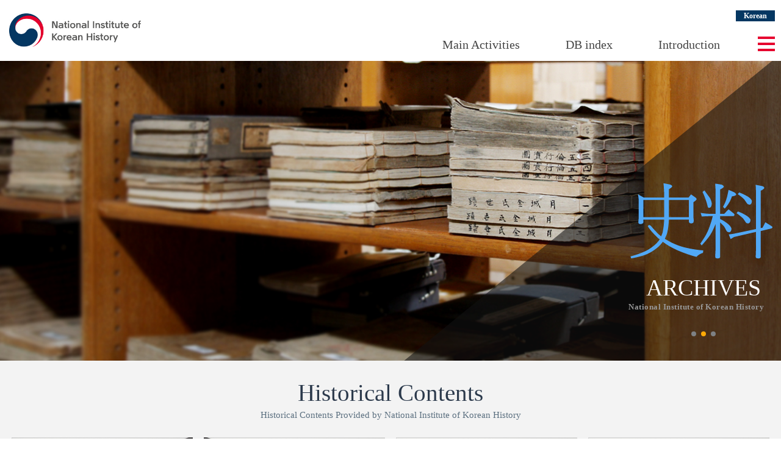

--- FILE ---
content_type: text/html;charset=UTF-8
request_url: https://www.history.go.kr/en/main/main.do;jsessionid=4334E9A430DAAD18B4598AF8DACE82AA
body_size: 18035
content:













<!DOCTYPE html>
<html lang="ko">
<head>
<meta charset="UTF-8">
<meta http-equiv="X-UA-Compatible" content="IE=edge,chrome=1">

<meta name="HandheldFriendly" content="true"> <!-- 뷰포트가 지원되지 않을 경우를 대비 -->
<meta name="Generator" content="National Institute Of Korea History">
<meta name="Author" content="National Institute Of Korea History">
<meta name="Keywords" content="National Institute Of Korea History">
<meta name="Description" content="National Institute Of Korea History">
<title>National Institute Of Korea History</title>

<link rel="shortcut icon" href="/images/icon/nikh_icon.ico;jsessionid=r5quLDIvJjlK_QIXQYwDOQRrJ8OFK6CpgHpMFyCM.node10">

<link rel="stylesheet" type="text/css" href="/css/layout.css;jsessionid=r5quLDIvJjlK_QIXQYwDOQRrJ8OFK6CpgHpMFyCM.node10?ver=1.0">
<link rel="stylesheet" type="text/css" href="/css/layout_eng.css;jsessionid=r5quLDIvJjlK_QIXQYwDOQRrJ8OFK6CpgHpMFyCM.node10?ver=0.1">
<link rel="stylesheet" type="text/css" href="/css/swiper.min.css;jsessionid=r5quLDIvJjlK_QIXQYwDOQRrJ8OFK6CpgHpMFyCM.node10">


<script type="text/javascript" src="/js/jquery-3.5.0.min.js;jsessionid=r5quLDIvJjlK_QIXQYwDOQRrJ8OFK6CpgHpMFyCM.node10"></script>
<script type="text/javascript" src="/js/jquery-migrate-3.5.0.min.js;jsessionid=r5quLDIvJjlK_QIXQYwDOQRrJ8OFK6CpgHpMFyCM.node10"></script>
<script type="text/javascript" src="/js/swiper.min.js;jsessionid=r5quLDIvJjlK_QIXQYwDOQRrJ8OFK6CpgHpMFyCM.node10"></script>
<script type="text/javascript" src="/js/jquery.bxslider.min.js;jsessionid=r5quLDIvJjlK_QIXQYwDOQRrJ8OFK6CpgHpMFyCM.node10"></script>
<script type="text/javascript" src="/js/common.js;jsessionid=r5quLDIvJjlK_QIXQYwDOQRrJ8OFK6CpgHpMFyCM.node10?ver=0.7"></script>

<script type="text/javascript" src="/js/common/makePCookie.js;jsessionid=r5quLDIvJjlK_QIXQYwDOQRrJ8OFK6CpgHpMFyCM.node10"></script>

</head>
<body>
<!--바로가기-->
<div id="accessibility"><a href="#container">Go Contents</a><a href="#gnb">Go Main Menu</a><a href="#footer">Go Footer</a></div>
<!--//바로가기-->

<div id="wrap">

	<!-- header -->
	
















	<div id="header">
		<div class="inner">
			<h1 class="logo">
				<a href="/en/main/main.do;jsessionid=r5quLDIvJjlK_QIXQYwDOQRrJ8OFK6CpgHpMFyCM.node10">
					<img src="/images/eng/logo.jpg;jsessionid=r5quLDIvJjlK_QIXQYwDOQRrJ8OFK6CpgHpMFyCM.node10" alt="National Institute Of Korea History" title="National Institute Of Korea History" />
				</a>
			</h1>

			<ul class="side-link">
				<li>
					<a href="/;jsessionid=r5quLDIvJjlK_QIXQYwDOQRrJ8OFK6CpgHpMFyCM.node10"><strong>Korean</strong></a>
				</li>
			</ul>

			<!-- 테블릿 이하 -->
			<ul class="side-link-m">
				<li class="btn-menu-m">
					<img src="/images/icon/icon_menu02.png;jsessionid=r5quLDIvJjlK_QIXQYwDOQRrJ8OFK6CpgHpMFyCM.node10" alt="All Menu" title="All Menu" />
				</li>
				<li>
					<a href="/;jsessionid=r5quLDIvJjlK_QIXQYwDOQRrJ8OFK6CpgHpMFyCM.node10"><strong>KOR</strong></a>
				</li>
			</ul>

			<div id="gnb" class="pc">
				<span class="btn-close-m"><img src="/images/icon/icon_close02.png;jsessionid=r5quLDIvJjlK_QIXQYwDOQRrJ8OFK6CpgHpMFyCM.node10" alt="Close All Menu" title="Close All Menu" /></span>
				<ul class="menu">
					
						
							
								<li class="m01">
									<a href="javascript:;">Main Activities</a>
									<div class="sub-menu">
										<h2>Main Activities</h2>
										
											<ul class="two-depth">
												
													<li>
														
														
															
															
																
															
															
															
															
														
														<a href="/en/contents/contentsPage.do;jsessionid=r5quLDIvJjlK_QIXQYwDOQRrJ8OFK6CpgHpMFyCM.node10?groupId=000000000606&amp;menuId=000000000613&amp;pageId=000000000246" >
															Promotion of Korean History
														</a>
														
														
													</li>
												
													<li>
														
														
															
															
																
															
															
															
															
														
														<a href="/en/contents/contentsPage.do;jsessionid=r5quLDIvJjlK_QIXQYwDOQRrJ8OFK6CpgHpMFyCM.node10?groupId=000000000606&amp;menuId=000000000614&amp;pageId=000000000247" >
															Collection, Compilation and Preservation of Historical Materials
														</a>
														
														
													</li>
												
													<li>
														
														
															
															
																
															
															
															
															
														
														<a href="/en/contents/contentsPage.do;jsessionid=r5quLDIvJjlK_QIXQYwDOQRrJ8OFK6CpgHpMFyCM.node10?groupId=000000000606&amp;menuId=000000000615&amp;pageId=000000000248" >
															Research and Publication
														</a>
														
														
													</li>
												
													<li>
														
														
															
															
																
															
															
															
															
														
														<a href="/en/contents/contentsPage.do;jsessionid=r5quLDIvJjlK_QIXQYwDOQRrJ8OFK6CpgHpMFyCM.node10?groupId=000000000606&amp;menuId=000000000617&amp;pageId=000000000250" >
															Globalization of Korean history
														</a>
														
														
													</li>
												
											</ul>
										
									</div>
								</li>
							
							
							
						
					
						
							
							
								<li class="m02">
									<a href="javascript:;">DB index</a>
									<div class="sub-menu">
										<h2>DB index</h2>
										
											<ul class="two-depth">
												
													<li>
														
														
															
															
																
															
															
															
															
														
														<a href="/en/contents/contentsPage.do;jsessionid=r5quLDIvJjlK_QIXQYwDOQRrJ8OFK6CpgHpMFyCM.node10?groupId=000000000607&amp;menuId=000000000871&amp;pageId=000000000249" >
															Digitalization of Korean History
														</a>
														
														
													</li>
												
											</ul>
										
									</div>
								</li>
							
							
						
					
						
							
							
							
								<li class="m03">
									<a href="javascript:;">Introduction</a>
									<div class="sub-menu">
										<h2>Introduction</h2>
										
											<ul class="two-depth">
												
													<li>
														
														
															
															
																
															
															
															
															
														
														<a href="/en/contents/contentsPage.do;jsessionid=r5quLDIvJjlK_QIXQYwDOQRrJ8OFK6CpgHpMFyCM.node10?groupId=000000000605&amp;menuId=000000000608&amp;pageId=000000000241" >
															Introduction
														</a>
														
														
													</li>
												
													<li>
														
														
															
															
																
															
															
															
															
														
														<a href="/en/contents/contentsPage.do;jsessionid=r5quLDIvJjlK_QIXQYwDOQRrJ8OFK6CpgHpMFyCM.node10?groupId=000000000605&amp;menuId=000000000609&amp;pageId=000000000242" >
															Brief History
														</a>
														
														
													</li>
												
													<li>
														
														
															
															
																
															
															
															
															
														
														<a href="/en/contents/contentsPage.do;jsessionid=r5quLDIvJjlK_QIXQYwDOQRrJ8OFK6CpgHpMFyCM.node10?groupId=000000000605&amp;menuId=000000000610&amp;pageId=000000000245" >
															General State of Affairs
														</a>
														
														
													</li>
												
													<li>
														
														
															
															
																
															
															
															
															
														
														<a href="/en/contents/contentsPage.do;jsessionid=r5quLDIvJjlK_QIXQYwDOQRrJ8OFK6CpgHpMFyCM.node10?groupId=000000000605&amp;menuId=000000000611&amp;pageId=000000000243" >
															Visitor Information
														</a>
														
														
													</li>
												
													<li>
														
														
															
															
																
															
															
															
															
														
														<a href="/en/contents/contentsPage.do;jsessionid=r5quLDIvJjlK_QIXQYwDOQRrJ8OFK6CpgHpMFyCM.node10?groupId=000000000605&amp;menuId=000000000612&amp;pageId=000000000244" >
															Location
														</a>
														
														
													</li>
												
											</ul>
										
									</div>
								</li>
							
						
					
					<!-- <li class="m01">
						<a href="javascript:;">Main Activities</a>
						<div class="sub-menu">
							<h2>Main Activities</h2>
							<ul class="two-depth">
								<li><a href="m0101_Promotion of Korean History.html">Promotion of Korean History</a></li>
								<li><a href="m0102_Collection, Compilation and Preservation of Historical Materials.html">Collection, Compilation and Preservation of Historical Materials</a></li>
								<li><a href="m0103_Research and Publication.html">Research and Publication</a></li>
                                <li><a href="m0104_Globalization of Korean history.html">Globalization of Korean history</a></li>
							</ul>
						</div>
					</li>
					<li class="m02">
						<a href="javascript:;">DB index</a>
						<div class="sub-menu">
							<h2>DB index</h2>
							<ul class="two-depth">
								<li><a href="m0201_Digitalization of Korean History.html">Digitalization of Korean History</a></li>
							</ul>
						</div>
					</li>
					<li class="m03">
						<a href="javascript:;">Introduction</a>
						<div class="sub-menu">
							<h2> Introduction</h2>
							<ul class="two-depth">
								<li><a href="m0301_Introduction.html">Introduction</a></li>
                                <li><a href="m0302_Brief History.html">Brief History</a></li>
                                <li><a href="m0303_General State of Affairs.html">General State of Affairs</a></li>
                                <li><a href="m0304_Visitor Information.html">Visitor Information</a></li>
                                <li><a href="m0305_Location.html">Location</a></li>
							</ul>
						</div>
					</li> -->
				</ul>
			</div>

			<span class="btn-menu" tabindex="0"><img src="/images/icon/icon_menu.png;jsessionid=r5quLDIvJjlK_QIXQYwDOQRrJ8OFK6CpgHpMFyCM.node10" alt="Open Menu" title="Open Menu" /></span>
		</div>

		<div class="all-menu">
			<div class="inner">
			</div>
		</div>
	</div>

	<div id="shadow_m"></div>


	<!--// header -->

	<div class="swiper-main">
		<div class="swiper-wrapper">
			<div class="swiper-slide s01">
				<div class="inner">
					<div class="text">
						<img src="/images/main/main01_tit.png;jsessionid=r5quLDIvJjlK_QIXQYwDOQRrJ8OFK6CpgHpMFyCM.node10" alt="歷史" title="歷史" />
						<div class="title">HISTORY</div>
						<b>National Institute of Korean History</b>
					</div>
				</div>
			</div>
			<div class="swiper-slide s02">
				<div class="inner">
					<div class="text">
						<img src="/images/main/main02_tit.png;jsessionid=r5quLDIvJjlK_QIXQYwDOQRrJ8OFK6CpgHpMFyCM.node10" alt="史料" title="史料" />
						<div class="title">ARCHIVES</div>
						<b>National Institute of Korean History</b>
					</div>
				</div>
			</div>
			<div class="swiper-slide s03">
				<div class="inner">
					<div class="text">
						<img src="/images/main/main03_tit.png;jsessionid=r5quLDIvJjlK_QIXQYwDOQRrJ8OFK6CpgHpMFyCM.node10" alt="記錄" title="記錄" />
						<div class="title">RECORDS</div>
						<b>National Institute of Korean History</b>
					</div>
				</div>
			</div>
		</div>
		<!-- Add Pagination -->
		<div class="inner">
			<div class="main-pagination"></div>
		</div>
	</div>

	<!-- 메인 일때 class="main" 서브 일때 class="sub" -->
	<div id="container" class="main">		
		<!-- content -->
		











		<div class="box-wrap">
			<div class="inner eng">
				<div class="main-ext">
                	Historical  Contents
                    <em>Historical Contents Provided by National Institute of Korean History</em>
                </div>
                <ul class="main-list">
                    <li>
                        <a href="https://db.history.go.kr" target="_blank">
                        	<div class="mCon bx1">
                                <p class="tx">Korean History Database<em>Korean History Database</em></p>
                            </div>
                        </a>
                        <img src="/images/eng/me_db01.jpg;jsessionid=r5quLDIvJjlK_QIXQYwDOQRrJ8OFK6CpgHpMFyCM.node10" alt="" />
                    </li>
                    <li>
                        <a href="httpss://hgis.history.go.kr" target="_blank">
                        	<div class="mCon bx2">
                                <p class="tx">Portal<em>Korean History Database</em></p>
                            </div>
                        </a>
                        <img src="/images/eng/me_db02.jpg;jsessionid=r5quLDIvJjlK_QIXQYwDOQRrJ8OFK6CpgHpMFyCM.node10" alt="" />
                    </li>
                    <li>
                        <a href="https://sillok.history.go.kr" target="_blank">
                        	<div class="mCon bx3">
                                <p class="tx">Sillok<em>The Veritable Records of the Joseon Dynasty</em></p>
                            </div>
                        </a>
                        <img src="/images/eng/me_db03.jpg;jsessionid=r5quLDIvJjlK_QIXQYwDOQRrJ8OFK6CpgHpMFyCM.node10" alt="" />
                    </li>
                    <li>
                        <a href="https://sjw.history.go.kr" target="_blank">
                        	<div class="mCon bx4">
                                <p class="tx">Seungjeongwon-Ilgi<em>The Daily Records of<br>Royal Secretariat of Joseon Dynasty</em></p>
                            </div>
                        </a>
                        <img src="/images/eng/me_db04.jpg;jsessionid=r5quLDIvJjlK_QIXQYwDOQRrJ8OFK6CpgHpMFyCM.node10" alt="" />
                    </li>
                    <li>
                        <a href="https://contents.history.go.kr" target="_blank">
                        	<div class="mCon bx5">
                                <p class="tx">Contents<em>Korean History Contents</em></p>
                            </div>
                        </a>
                        <img src="/images/eng/me_db05.jpg;jsessionid=r5quLDIvJjlK_QIXQYwDOQRrJ8OFK6CpgHpMFyCM.node10" alt="" />
                    </li>
                    <li>
                        <a href="https://archive.history.go.kr" target="_blank">
                        	<div class="mCon bx6">
                                <p class="tx">Archives<em>Archives of Korean History</em></p>
                            </div>
                        </a>
                        <img src="/images/eng/me_db06.jpg;jsessionid=r5quLDIvJjlK_QIXQYwDOQRrJ8OFK6CpgHpMFyCM.node10" alt="" />
                    </li>
                    <li>
                        <a href="https://library.history.go.kr" target="_blank">
                        	<div class="mCon bx7">
                                <p class="tx">Library<em>Library of Korean History</em></p>
                            </div>
                        </a>
                        <img src="/images/eng/me_db07.jpg;jsessionid=r5quLDIvJjlK_QIXQYwDOQRrJ8OFK6CpgHpMFyCM.node10" alt="" />
                    </li>
                    <li>
                        <a href="/en/contents/contentsPage.do?groupId=000000000607&menuId=000000000871&pageId=000000000249">
                        <!-- <a href="javascript:;" onclick="alert('어떤 메뉴로 연결?'); return false;"> -->
                        	<div class="mCon">
                                <p class="tx">Digitalization of Korean History<img src="/images/eng/blt_plus.png;jsessionid=r5quLDIvJjlK_QIXQYwDOQRrJ8OFK6CpgHpMFyCM.node10"><em>The NIKH has established a systematic database and internet service network for the purpose of facilitating the investigation, collection, exhibition, and release of historical materials in cooperation with related institutions.</em></p>
                            </div>
                        </a>
                        <img src="/images/eng/blank.png;jsessionid=r5quLDIvJjlK_QIXQYwDOQRrJ8OFK6CpgHpMFyCM.node10" alt="" />
                    </li>
                </ul>
			</div> <!-- inner end -->
		</div>
		
		<!--// content -->
	</div>

	<!-- footer -->
	











	<div id="footer">
		<div class="inner">
			<address>
				Address<span></span>13809, 86 Gyoyukwon-ro, Gwacheon-si, Gyeonggi-do, Republic of Korea<br>
				<em>Tel 82-2-500-8282</em><span></span><em>Fax 82-2-503-8802 (Administration)</em>, <em>82-2-503-8812 (Compiling office)</em>
			</address>
			<div class="copy">
				COPYRIGHT © NATIONAL INSTITUTE OF KOREAN HISTORY ALL RIGHT RESERVED.
			</div>
		</div>
	</div>
	
	<a href="#" class="btn-top"></a><!--Top button -->

	<!--// footer -->
</div>

</body>
</html>
